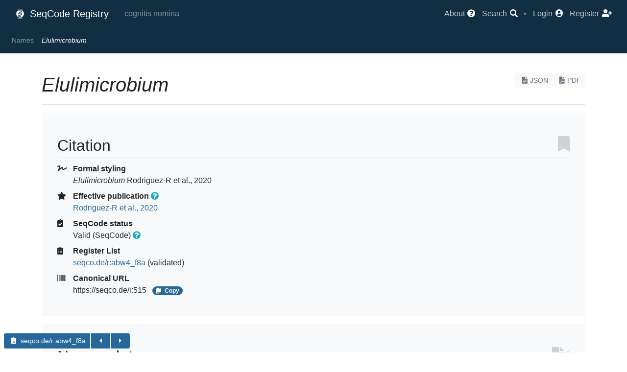

--- FILE ---
content_type: text/html; charset=utf-8
request_url: https://registry.seqco.de/names/515
body_size: 9500
content:
<!DOCTYPE html>
<html>
  <head>
    <!-- Page identity -->
    <title>Elulimicrobium | SeqCode Registry</title>
      <link rel="canonical" href="https://registry.seqco.de/names/515" />
      <meta name="description" content="Elulimicrobium is a genus name validly published under the SeqCode, proposed by Rodriguez‐R et al., 2020. The name stands for: a microbe from the month of harvest. Elulimicrobium is the type genus of the family Elulimicrobiaceae." />
    <meta charset="utf-8" />

    <!-- Base infrastructure -->
    <meta name="csrf-param" content="authenticity_token" />
<meta name="csrf-token" content="8aqw3zMApV4qwPrCUJUq/LDrS8HLjv3Z1NR1+4EVXxc82p9Jjcp7666Pj27cnmiLruuHxZned5BH/SDAuKoT2w==" />
    <link rel="stylesheet" media="all" href="/assets/application-75737225417502e91cd7288c56019f3a41747e93c53306976d105de696c5d8a0.css" data-turbolinks-track="reload" />
    <script src="/assets/application-17b3c4ca44902552b142820c2c312833494bf7a956f1e5b63870f05ed3595982.js" data-turbolinks-track="reload"></script>
    <script src="/packs/js/application-e44b5eafd8c440f0b8da.js"></script>
    <link rel="stylesheet" media="screen" href="//ajax.googleapis.com/ajax/libs/jqueryui/1.12.1/themes/le-frog/jquery-ui.min.css" />
    <meta name="viewport" content="width=device-width, initial-scale=0.8" />

    <!-- Plausible -->
      <script
        defer
        event-app="registry"
        data-domain="registry.seqco.de"
        src="https://analytics.seqco.de/js/script.pageview-props.js"
      ></script>

    <!-- MapLibre -->
    <script
      defer
      src="https://unpkg.com/maplibre-gl@latest/dist/maplibre-gl.js"
    ></script>
    <link rel="stylesheet" defer
          href="https://unpkg.com/maplibre-gl@latest/dist/maplibre-gl.css" />

    <!-- Favicons -->
    <link rel="apple-touch-icon" sizes="180x180" href="/apple-touch-icon.png" />
    <link rel="icon" type="image/png" sizes="32x32" href="/favicon-32x32.png" />
    <link rel="icon" type="image/png" sizes="16x16" href="/favicon-16x16.png" />
    <link rel="manifest" href="/site.webmanifest" />
  </head>

  <body>
      <script type="text/javascript">
  var ROOT_PATH = 'https://registry.seqco.de/';
</script>


<nav class="navbar navbar-expand-lg navbar-dark bg-vdark-ce">
  <div class="container-fluid d-flex flex-row">
    <div class="navbar-brand p-0 m-0">
      <a class="navbar-brand" href="https://registry.seqco.de/">
        <img class="mr-1" style="margin-bottom: 0.25rem;" src="/assets/logo-531581d27b8b11d3f90c5edcdff07beba943da6c0ed00b0fa8d22c0109d5db7d.svg" width="20" height="20" />
        SeqCode Registry
</a>    </div>

    <div class="navbar-text flex-fill text-left">
      <span class="mx-3 navbar-lemma">cognitis nomina</span>
    </div>

    <button class="navbar-toggler" type="button" data-toggle="collapse"
            data-target="#navbarNav" aria-controls="navbarNav"
            aria-expanded="false" aria-label="Toggle navigation">
      <span class="navbar-toggler-icon"></span>
    </button>
    <div class="collapse navbar-collapse flex-grow-0" id="navbarNav">
      <ul class="navbar-nav">
  <li class="nav-item">
    <a title="About the SeqCode Registry" href="/page/about">
      <span class="nav-item-text">About</span>
      <i class="fas fa-question-circle"></i>
</a>  </li>
  <li class="nav-item">
    <a class="" type="button" data-toggle="modal" data-target="#modal-ba774501-cc63-4ef3-afa7-6b8264906364">
      <span class="nav-item-text">Search</span>
      <i class="fas fa-search"></i>
</a>  </li>
  <li class="nav-text">
    •
  </li>
    <li class="nav-item">
      <a title="Login" href="/users/sign_in">
        <span class="nav-item-text">Login</span>
        <i class="fas fa-user-circle"></i>
</a>    </li>
    <li class="nav-item">
      <a title="Register" href="/users/sign_up">
        <span class="nav-item-text">Register</span>
        <i class="fas fa-user-plus"></i>
</a>    </li>
</ul>

    </div>
  </div>
</nav>
  <nav class="navbar small sticky-top navbar-expand navbar-dark bg-dark-ce
              justify-content-between overflow-hidden">
    <div class="navbar-nav">
      <div class="collapse navbar-collapse crumbs">
        <a class="nav-item nav-link only-stuck" title="Home" href="https://registry.seqco.de/">
          <i class="fas fa-university"></i>
</a>            <a class="nav-item nav-link" href="/names">Names</a>
            <span class="nav-item nav-link active"><i>Elulimicrobium</i></span>
      </div>
    </div>
    <div>
      <a class="only-stuck" type="button" data-toggle="modal" data-target="#modal-ba774501-cc63-4ef3-afa7-6b8264906364">
        <i class="fas fa-search"></i>
</a>    </div>
  </nav>

        <div class='container mt-3'>
  </div>

      <br/>
    <div class="container">
      <div class="row">
          <div class="col-12">
            
<div class="float-right text-right"><a color="light" class=" btn btn-light btn-sm text-muted" href="https://registry.seqco.de/names/515.json"><i class="fas fa-file-code"></i>JSON</a><a color="light" class=" btn btn-light btn-sm text-muted" href="https://registry.seqco.de/names/515.pdf"><i class="fas fa-file-pdf"></i>PDF</a></div>
<h1>
  <span data-type=name data-value="Elulimicrobium" data-id="515" data-validated=1 data-correct=1 data-candidatus=0><i>Elulimicrobium</i></span>
</h1>


<hr/>












<dl name="citation" class="main-section name-details">
  <h2><i class="fas fa-bookmark float-right"></i> Citation</h2>

  <dt><i class="fas fa-signature"></i> Formal styling</dt>
  <dd><span data-type=name data-value="Elulimicrobium" data-id="515" data-validated=1 data-correct=1 data-candidatus=0><i>Elulimicrobium</i></span> Rodriguez‐R et al., 2020</dd>

    <dt>
      <i class="fas fa-star"></i> Effective publication
      <span class="" icon="question-circle" type="button" data-toggle="modal" data-target="#modal-a8a6194b-3ecb-44f5-8c6a-863a53000b47"><b class="text-info"></b><i class="fas fa-question-circle hover-help"></i></span>    </dt>
    <dd>
      <a href="/publications/1970">Rodriguez‐R et al., 2020</a>
    </dd>




  <dt><i class="fas fa-clipboard-check"></i> SeqCode status</dt>
  <dd>
    Valid (SeqCode)
    <span class="" icon="question-circle" type="button" data-toggle="modal" data-target="#modal-59622767-0599-4ec7-87f2-cf856ef1956a"><b class="text-info"></b><i class="fas fa-question-circle hover-help"></i></span>
  </dd>

    <dt><i class="fas fa-clipboard-list"></i> Register List</dt>
    <dd>
      <a href="/registers/r:abw4_f8a">seqco.de/r:abw4_f8a</a>
      (validated)
    </dd>

  <dt><i class="fas fa-barcode"></i> Canonical URL</dt>
  <dd class="copyable">
    https://seqco.de/i:515
  </dd>
</dl>

<dl name="nomenclature" class="main-section name-details">
  <h2><i class="fas fa-file-signature float-right"></i> Nomenclature</h2>

  <dt><i class="fas fa-sitemap"></i> Rank</dt>
  <dd>
      Genus

  </dd>

    <dt><i class="fas fa-wave-square"></i> Inferred stem</dt>
    <dd>
      Elulimicrobi-
    </dd>

    <dt><i class="fas fa-comment-dots"></i> Syllabication</dt>
    <dd>E.lu.li.mi.cro&#39;bi.um</dd>

  <dt><i class="fas fa-language"></i> Etymology</dt>
  <dd>
    <b>N.L. fem. n.</b> <i>elula</i>, from Akkadian n. elūlu, and from there to Hebrew n. Elul (אלול), the month of harvest in the Akkadian calendar typically corresponding to the annual period of detection for this group (August-September); <b>N.L. neut. n.</b> <i>microbium</i>, microbe; <b>N.L. neut. n.</b> <i>Elulimicrobium</i>, a microbe from the month of harvest
  </dd>


    <dt><i class="fas fa-id-card"></i> Nomenclatural type</dt>
    <dd>
        <a href="/names/516"><span data-type=name data-value="Elulimicrobium humile" data-id="516" data-validated=1 data-correct=1 data-candidatus=0><b><i>Elulimicrobium humile</i></b><sup>Ts</sup></span></a>
    </dd>





    <dt><i class="fas fa-clipboard-check"></i> Nomenclatural status</dt>
    <dd>Validly published under the SeqCode</dd>
</dl>

  <dl name="taxonomy" class="main-section name-details">
    <h2><i class="fas fa-network-wired float-right"></i> Taxonomy</h2>

      <dt><i class="fas fa-file-alt"></i> Description</dt>
      <dd>
        <div class="trix-content">
  <div>The genus is established on the basis of phylogenetic reconstruction including the type species <em>Elulimicrobium humile</em> and other members of the group “Patescibacteria”. The type species is <em>Elulimicrobium humile</em>
</div>
</div>

      </dd>

      <dt><i class="fas fa-layer-group"></i> Classification</dt>
      <dd><a href="/names/753"><span data-type=name data-value="Bacteria" data-id="753" data-validated=1 data-correct=1 data-candidatus=0><i>Bacteria</i></span></a><span> &raquo; </span><a href="/names/575"><span data-type=name data-value="Elulimicrobiota" data-id="575" data-validated=1 data-correct=1 data-candidatus=0><i>Elulimicrobiota</i></span></a><span> &raquo; </span><a href="/names/574"><span data-type=name data-value="Elulimicrobiia" data-id="574" data-validated=1 data-correct=1 data-candidatus=0><i>Elulimicrobiia</i></span></a><span> &raquo; </span><a href="/names/573"><span data-type=name data-value="Elulimicrobiales" data-id="573" data-validated=1 data-correct=1 data-candidatus=0><i>Elulimicrobiales</i></span></a><span> &raquo; </span><a href="/names/572"><span data-type=name data-value="Elulimicrobiaceae" data-id="572" data-validated=1 data-correct=1 data-candidatus=0><i>Elulimicrobiaceae</i></span></a><span> &raquo; </span><span data-type=name data-value="Elulimicrobium" data-id="515" data-validated=1 data-correct=1 data-candidatus=0><i>Elulimicrobium</i></span></dd>

      <dt><i class="fas fa-sort-amount-up-alt"></i> Parent</dt>
      <dd>
          <a href="/names/572"><span data-type=name data-value="Elulimicrobiaceae" data-id="572" data-validated=1 data-correct=1 data-candidatus=0><b><i>Elulimicrobiaceae</i></b></span></a>
          


      </dd>



      <dt><i class="fas fa-sort-amount-down-alt"></i> Children
          <span class="text-muted" id="name-515-children-count">(1)</span><dt>
      <dd>
      <ul class='pl-3' id="name-515-children">
          <li>
            <a href="/names/516"><span data-type=name data-value="Elulimicrobium humile" data-id="516" data-validated=1 data-correct=1 data-candidatus=0><b><i>Elulimicrobium humile</i></b><sup>Ts</sup></span></a>
            
          </li>
      </ul></dd>





  </dl>







<dl name="metadata" class="main-section name-details">
  <h2><i class="fas fa-table float-right"></i> Metadata</h2>

    <dt><i class="fas fa-link"></i> Outside links and data sources</dt>
    <dd>
      <ul>
          <li>
            <a target="_blank" href="https://www.ncbi.nlm.nih.gov/datasets/taxonomy/2802646/">
              NCBI Taxonomy: 2802646
              <i class="fas fa-external-link-alt"></i>
</a>          </li>



          <li>
            <a as_anchor="true" type="" class="" data-toggle="modal" data-target="#modal-12fba966-50f6-4a2c-8d59-204dabbe87a1" href="#">
              Global Biodiversity Information Facility (GBIF)
</a>          </li>



          <li>
            <a target="_blank" href="https://species.wikimedia.org/wiki/Elulimicrobium">
              Wikispecies: Elulimicrobium
              <i class="fas fa-external-link-alt"></i></a>
          </li>

          <li>
            <a target="_blank" href="https://www.wikidata.org/wiki/Q128247814">
              Wikidata: Q128247814
              <i class="fas fa-external-link-alt"></i>
</a>          </li>
      </ul>
    </dd>

  <dt><i class="fas fa-dna"></i> Search sequences</dt>
  <dd>
    <ul>
      <li>
        <a target="_blank" href="https://www.ncbi.nlm.nih.gov/nuccore/?term=%22Elulimicrobium%22">
          Seach in NCBI Nucleotide
          <i class="fas fa-external-link-alt"></i>
</a>      </li>
        <li>
          <a target="_blank" href="https://www.ncbi.nlm.nih.gov/datasets/genome/?taxon=2802646">
            NCBI Genomes table
            <i class="fas fa-external-link-alt"></i>
</a>        </li>
    </ul>
  </dd>

  <dt><i class="fas fa-calendar"></i> Local history</dt>
  <dd>
    <ul>
      <li>
            This name was last modified
            <u class="hover-help" title="2022-11-03 02:14 PM (UTC)">about 3 years ago</u>
      </li>
        <li>
          <a as_anchor="true" type="" class="" data-toggle="modal" data-target="#modal-9c37feac-76b7-4b1c-8f17-a8f85fe48e90" href="#">
            Submission process status
</a>        </li>
        <li>
          <a as_anchor="true" type="" class="" data-toggle="modal" data-target="#modal-1ed94e7d-ba08-482c-b09c-81a8ab3ffb59" href="#">
            Quality checks before valid publication
</a>        </li>

    </ul>
  </dd>


  <dt><i class="fas fa-user"></i> Registered</dt>
  <dd>
    <u class="hover-help" title="2021-11-15 09:24 PM (UTC)">About 4 years ago</u>
    by
    <a href="/sysusers/miguel">Rodriguez-R, Luis M</a>
  </dd>

    <dt><i class="fas fa-paper-plane"></i> Submitted</dt>
    <dd>
      <u class="hover-help" title="2022-01-27 09:17 AM (UTC)">Almost 4 years ago</u>
      by <a href="/sysusers/miguel">Rodriguez-R, Luis M</a>
    </dd>

    <dt><i class="fas fa-user-check"></i> Curators</dt>
    <dd>
      <ul>
          <li>
            <a href="/sysusers/Masha">Chuvochina, Maria</a>
              <span class="text-muted">(nomenclature)</span>
          </li>
          <li>
            <a href="/sysusers/MarikePalmer">Palmer, Marike</a>
          </li>
      </ul>
    </dd>

    <dt><i class="fas fa-check-square"></i> Endorsed</dt>
    <dd>
      <u class="hover-help" title="2022-09-20 03:45 PM (UTC)">Over 3 years ago</u>
      by <a href="/sysusers/MarikePalmer">Palmer, Marike</a>
    </dd>

      <dt><i class="fas fa-certificate"></i> Validated</dt>
    <dd>
      <u class="hover-help" title="2022-09-20 05:10 PM (UTC)">Over 3 years ago</u>
      by <a href="/sysusers/MarikePalmer">Palmer, Marike</a>
    </dd>

    <dt><i class="fas fa-calendar-check"></i> Date of priority</dt>
    <dd>
      2020-07-29 12:00 AM (UTC)
        <span class="badge badge-pill badge-info" type="button" data-toggle="modal" data-target="#modal-46443088-dd52-4511-9cbd-18fe4307153c">
          <i class="fas fa-info-circle"></i>&nbsp; Important note
</span>    </dd>
</dl>

<div name="publications" class="main-section name-details">
  <h2>
    <i class="fas fa-newspaper float-right"></i>
    Publications
    <div class="badge badge-count">1</div>
  </h2>
  
  <table class='table table-hover table-responsive-md'>
    <thead>
      <tr>
        <th>Citation</th>
        <th>Title</th>
        <th></th>
      </tr>
    </thead>
    <tbody>
        <tr>
          <td><a href="/publications/1970">Rodriguez‐R et al., 2020, Environmental Microbiology</a></td>
          <td>Iterative subtractive binning of freshwater chronoseries metagenomes identifies over 400 novel species and their ecologic preferences</td>
          <td>
              <div class="badge">
                <i class="fas fa-star"></i> Effective publication
              </div>
          </td>
          <td>
          </td>
        </tr>
    </tbody>
  </table>
  
  <br/>
</div>

<hr/>







<br/>
<div class="alert alert-info text-center">
  <b>&copy; 2022-2026 The SeqCode Initiative</b>
  <br/>

  <i class="fab fa-creative-commons"></i>
  <i class="fab fa-creative-commons-by"></i>
  &nbsp;

  All information contributed to the SeqCode Registry is released under
  the terms of the
  <a target="_blank" href="https://creativecommons.org/licenses/by/4.0/">
    Creative Commons Attribution (CC BY) 4.0
</a>  license
</div>


          </div>
      </div>
    </div>
      
<!-- Fixed container elements -->
<div id="modal-9c37feac-76b7-4b1c-8f17-a8f85fe48e90" class="modal fade" tabindex="-1" role="dialog"><div class="modal-dialog modal-dialog-centered modal-xl" role="document"><div class="modal-content"><div class="modal-header"><h5 class="modal-title">Submission process status</h5><button type="button" class="close" data-dismiss="modal" aria-label="Close"><span aria-hidden="true">&times;</span></button></div><div class=" modal-body">  <!-- 01: Name exists -->
  <div class="card my-2"><div class="card-header text-success"><i class="fas fa-check-circle mr-3"></i><span>Initial registration</span></div><div class="card-body">
       This name was first registered in the system on
       <time datetime="2021-11-15T21:24:14Z">2021-11-15</time>.
</div></div>
  <!-- 02: Name claimed -->
  <div class="card my-2"><div class="card-header text-success"><i class="fas fa-check-circle mr-3"></i><span>User claim</span></div><div class="card-body">
          This name was successfully claimed by
          <a href="/sysusers/miguel">Rodriguez-R, Luis M</a>
</div></div>
  <!-- 03: Name in registry list -->
  <div class="card my-2"><div class="card-header text-success"><i class="fas fa-check-circle mr-3"></i><span>Name in registry list</span></div><div class="card-body">
        This name was added to the registry list
        <a href="/registers/r:abw4_f8a">seqco.de/r:abw4_f8a</a>.
</div></div>
  <!-- 04: Name submitted -->
  <div class="card my-2"><div class="card-header text-success"><i class="fas fa-check-circle mr-3"></i><span>Name submission</span></div><div class="card-body">
      This name was submitted for evaluation
        by <a href="/sysusers/miguel">Rodriguez-R, Luis M</a>
        on <time datetime="2022-01-27T09:17:44Z">2022-01-27</time>
        as part of the registry list
        <a href="/registers/r:abw4_f8a">seqco.de/r:abw4_f8a</a>.
</div></div>
  <!-- 05: Name Endorsed -->
  <div class="card my-2"><div class="card-header text-success"><i class="fas fa-check-circle mr-3"></i><span>Name endorsement</span></div><div class="card-body">
        This name was endorsed
          by <a href="/sysusers/MarikePalmer">Palmer, Marike</a>
        on <time datetime="2022-09-20T15:45:54Z">2022-09-20</time>
        after manual review.
</div></div>
  <!-- 06: SeqCode notified -->
  <div class="card my-2"><div class="card-header text-success"><i class="fas fa-check-circle mr-3"></i><span>SeqCode notification</span></div><div class="card-body">
      The SeqCode was notified
        on <time datetime="2022-01-27T09:17:44Z">2022-01-27</time>
      of effective publication of this name,
        as part of the register list
        <a href="/registers/r:abw4_f8a">seqco.de/r:abw4_f8a</a>.
</div></div>
  <!-- 07: Name validated -->
  <div class="card my-2"><div class="card-header text-success"><i class="fas fa-check-circle mr-3"></i><span>Name validation</span></div><div class="card-body">
      This name is validly published
        with priority date: <time datetime="2020-07-29T00:00:00Z">2020-07-29</time>.
</div></div>
    <!-- 08: Registry list published -->
    <div class="card my-2"><div class="card-header text-success"><i class="fas fa-check-circle mr-3"></i><span>Register list publication</span></div><div class="card-body">
        The register list including this name was successfully published with
        DOI: <a href="https://doi.org/10.57973/seqcode.r:abw4_f8a">https://doi.org/10.57973/seqcode.r:abw4_f8a</a>.
</div></div></div></div></div></div><div id="modal-a8a6194b-3ecb-44f5-8c6a-863a53000b47" class="modal fade" tabindex="-1" role="dialog"><div class="modal-dialog modal-dialog-centered" role="document"><div class="modal-content"><div class="modal-header"><h5 class="modal-title">Effective Publication</h5><button type="button" class="close" data-dismiss="modal" aria-label="Close"><span aria-hidden="true">&times;</span></button></div><div class=" modal-body">
        For the purposes of the SeqCode, an <b>effective publication</b>
        refers to the peer-reviewed publication in which a name and evidence
        for the taxon first appears. Under the SeqCode, preprints are not
        eligible as an effective publication.<br/><br/>
        See <a href="/page/seqcode#rule-24a"><u>Rule 24</u></a> for additional
        explanation.
</div></div></div></div><div id="modal-59622767-0599-4ec7-87f2-cf856ef1956a" class="modal fade" tabindex="-1" role="dialog"><div class="modal-dialog modal-dialog-centered" role="document"><div class="modal-content"><div class="modal-header"><h5 class="modal-title">Valid (SeqCode)</h5><button type="button" class="close" data-dismiss="modal" aria-label="Close"><span aria-hidden="true">&times;</span></button></div><div class=" modal-body">This name has been validly published under the rules of the SeqCode and has priority in the scientific record </div></div></div></div><div id="modal-6cff0368-0f13-4848-963e-e140fcacf291" class="modal fade" tabindex="-1" role="dialog"><div class="modal-dialog modal-dialog-centered" role="document"><div class="modal-content"><div class="modal-header"><h5 class="modal-title">Automated Estimates</h5><button type="button" class="close" data-dismiss="modal" aria-label="Close"><span aria-hidden="true">&times;</span></button></div><div class=" modal-body">  This genome was automatically retrieved and processed using MiGA
  (The Microbial Genomes Atlas) <sup>[1]</sup>, and the estimate has not been
  overridden by the submitter.
  <hr/>
  <ol class="text-muted">
    <li>
      Rodriguez-R et al, 2018, NAR.
      <a target="_blank" href="https://doi.org/10.1093/nar/gky467">DOI: 10.1093/nar/gky467</a>
    </li>
  </ol>
</div></div></div></div><div id="modal-12fba966-50f6-4a2c-8d59-204dabbe87a1" class="modal fade" tabindex="-1" role="dialog"><div class="modal-dialog modal-dialog-centered" role="document"><div class="modal-content"><div class="modal-header"><h5 class="modal-title">GBIF Links</h5><button type="button" class="close" data-dismiss="modal" aria-label="Close"><span aria-hidden="true">&times;</span></button></div><div class=" modal-body">            <ul>
                <li>
                  <a href="https://www.gbif.org/species/219588543" target=_blank><i>Elulimicrobium</i>  </a>
                  <i class="fas fa-external-link-alt"></i>
                </li>
            </ul>
            <div class="text-muted border-top pt-2">
              Retrieved about 1 month ago
            </div>
</div></div></div></div><div id="modal-48e2bde7-85db-43a3-933d-7a13ce64ca59" class="modal fade" tabindex="-1" role="dialog"><div class="modal-dialog modal-dialog-centered modal-lg" role="document"><div class="modal-content"><div class="modal-header"><h5 class="modal-title">SeqCode Excerpt</h5><button type="button" class="close" data-dismiss="modal" aria-label="Close"><span aria-hidden="true">&times;</span></button></div><div class=" modal-body"><div class="px-4 py-2"><h5 id="recommendation-9">Recommendation 9</h5><p>To form new prokaryotic names, authors are advised as follows:</p><ol>
<li>Names that are very long or difficult to pronounce should be avoided.</li>
<li class="highlight">Names should differ by at least three characters from existing names of
genera or species within the same genus.</li>
<li>Languages other than Latin should be avoided when Latin equivalents exist or
can be constructed by combining Latin word elements. Exceptions include names
derived from local items such as foods, drinks, geographic localities, and
other names for which no Latin words exist.</li>
<li>Authors should not name organisms after themselves. If names are formed from
personal names, they should contain only the name of one person. They may
contain the untruncated family and/or first names.</li>
<li>All personal genus names should be feminine regardless of the gender identity
of the person they commemorate.</li>
<li>Names should not be deliberately contentious or abusive of any person, gender
or sexual identity, race, religion, political belief, or ideology.</li>
<li>Names that include mnemonic cues are preferred because they promote learning
and memory.</li>
</ol></div><hr></hr><i class="fas fa-hand-point-right ml-4 mr-2"></i><a target="_blank" href="/page/seqcode#recommendation-9">See in context</a></div></div></div></div><div id="modal-15d19e4b-b913-4f9e-8e1b-7e20ed75f871" class="modal fade" tabindex="-1" role="dialog"><div class="modal-dialog modal-dialog-centered modal-lg" role="document"><div class="modal-content"><div class="modal-header"><h5 class="modal-title">SeqCode Excerpt</h5><button type="button" class="close" data-dismiss="modal" aria-label="Close"><span aria-hidden="true">&times;</span></button></div><div class=" modal-body"><div class="px-4 py-2"><h5 id="rule-26">Rule 26</h5><p>A name of a new taxon, or a new combination for an existing taxon, is not
validly published unless the following criteria are met:</p><ol>
<li>The name is effectively published under the rules of the SeqCode.</li>
<li>The name is registered in the SeqCode Registry, along with mandatory data
fields listed below.</li>
<li>The type of the taxon is clearly designated. In the case of species or
subspecies, the type sequence is deposited according to Rule 18a and the
accession number cited.</li>
<li>The taxonomic rank is designated.</li>
<li>The derivation (etymology) of a new name (and if necessary of a new
combination) is given wherein one or more distinguishable roots are
identified. Roots can originate from any language in use or extinct (see also
<a href="/page/seqcode#recommendation-9" target="_blank">Recommendation 9</a>).</li>
</ol><p><strong>Note 1.</strong> When a new species or a new combination results in the proposal of a
new genus, both the new genus name and the new species name or the new
combination must be validly published. Publication of the new species epithet or
new combination alone does not constitute valid publication of the new genus
name.</p><p class="highlight"><strong>Note 2.</strong> When possible, authors are recommended to include the SeqCode
Registry identifier in the effective publication.</p><p><strong>Note 3.</strong> If the information provided in the registration and the effective
publication differ, the registration is considered definitive.</p></div><hr></hr><i class="fas fa-hand-point-right ml-4 mr-2"></i><a target="_blank" href="/page/seqcode#rule-26">See in context</a></div></div></div></div><div id="modal-1ed94e7d-ba08-482c-b09c-81a8ab3ffb59" class="modal fade" tabindex="-1" role="dialog"><div class="modal-dialog modal-dialog-centered modal-xl" role="document"><div class="modal-content"><div class="modal-header"><h5 class="modal-title">Quality Checks</h5><button type="button" class="close" data-dismiss="modal" aria-label="Close"><span aria-hidden="true">&times;</span></button></div><div class=" modal-body">                <dl name="quality-checks"
        class="main-section name-details border-danger"
        style="border-left: 1em solid;">
      <h2>
        <i class="fas fa-exclamation-circle float-right"></i>
        Failed Quality Checks
      </h2>
        <dt class="qc-title">
  <i class="fas fa-exclamation-triangle text-warning"></i>
  Similar names validly published
</dt>
<dd class="pt-2 qc-body">
    Name is similar in spelling to: <span data-type=name data-value="Elusimicrobium" data-id="7028" data-validated=1 data-correct=1 data-candidatus=0><i>Elusimicrobium</i></span>.
Consider variations that are less prone to confusion




    <div class="text-muted">
      <b>§ Contravenes SeqCode</b>:
            
            <a class="" type="" href="#" data-toggle="modal" data-target="#modal-48e2bde7-85db-43a3-933d-7a13ce64ca59"><u>Recommendation 9.2</u></a>
    </div>

</dd>

        <dt class="qc-title">
  <i class="fas fa-exclamation-triangle text-warning"></i>
  Effective publication missing accession
</dt>
<dd class="pt-2 qc-body">
    The effective publication does not include the SeqCode Registry Accession



    <div class="text-muted">
      <b>§ Contravenes SeqCode</b>:
            
            <a class="" type="" href="#" data-toggle="modal" data-target="#modal-15d19e4b-b913-4f9e-8e1b-7e20ed75f871"><u>Rule 26 (Note 2)</u></a>
    </div>

    <div class="text-muted">
          Automatically identified
        5 months ago
    </div>
</dd>

      </dd>
    </dl>


</div></div></div></div><div id="modal-46443088-dd52-4511-9cbd-18fe4307153c" class="modal fade" tabindex="-1" role="dialog"><div class="modal-dialog modal-dialog-centered" role="document"><div class="modal-content"><div class="modal-header"><h5 class="modal-title">Priority date notice</h5><button type="button" class="close" data-dismiss="modal" aria-label="Close"><span aria-hidden="true">&times;</span></button></div><div class=" modal-body">          This name falls under the protection of
          <a href="/publications/3199">Whitman et al., 2023, ISME Communications</a>,
          which pushes the priority date back to<br/>
          <b>2020-07-29 12:00 AM (UTC)</b>.
          <br/><br/>

          Without this protection, the priority date would have been determined
            by the validation date of the name:<br/>
            <b>2022-01-27 09:17 AM (UTC)</b>.
</div></div></div></div><div id="modal-ba774501-cc63-4ef3-afa7-6b8264906364" class="modal fade" tabindex="-1" role="dialog"><div class="modal-dialog modal-dialog-centered modal-lg" role="document"><div class="modal-content"><div class="modal-header"><h5 class="modal-title">Search</h5><button type="button" class="close" data-dismiss="modal" aria-label="Close"><span aria-hidden="true">&times;</span></button></div><div class=" modal-body">  <div class="my-3">
    <form class="" action="/search" accept-charset="UTF-8" method="get"><input name="utf8" type="hidden" value="&#x2713;" autocomplete="off" />
  <div class="form-row input-group">
    <div class="input-group-prepend">
      <select class="form-control custom-select btn bg-light"
            name="what" id="search-bar-what">
          <option value="names" >
            Names
          </option>
          <option value="genomes" >
            Genomes
          </option>
          <option value="publications" >
            Publications
          </option>
          <option value="authors" >
            Authors
          </option>
          <option value="subjects" >
            Subjects
          </option>
      </select>
    </div>
    <input type="text" class="form-control bg-light" id="search-bar"
          placeholder="Search" name="q" value=""
           />
    <div class="input-group-append">
      <button type="submit" class="btn btn-primary form-control">
        <i class="fas fa-search"></i>
      </button>
    </div>
  </div>
</form>


  </div>
</div></div></div></div>
<div class="position-fixed bottom-0 right-0 p-2" id="toastCont"></div>


  <div class="p-4"></div>
  <div class="position-fixed p-2" id="sentinelBar">

    <div class="btn-group">
      <a class="btn btn-primary btn-sm" title="Register List" data-toggle="tooltip" href="/registers/r:abw4_f8a">
        <i class="fas fa-clipboard-list"></i>
        seqco.de/r:abw4_f8a
</a>
        <a class="btn btn-primary btn-sm" style="margin-left: 0.1rem;" title="Previous name in register" data-toggle="tooltip" href="/names/572">
          <i class="fas fa-caret-left" aria-label="Previous"></i>
</a>
        <a class="btn btn-primary btn-sm" style="margin-left: 0.1rem;" title="Next name in register" data-toggle="tooltip" href="/names/516">
          <i class="fas fa-caret-right" aria-label="Next"></i>
</a>    </div>




<script>
  $(function () {
    $('[data-toggle="tooltip"]').tooltip()
  })
</script>


  </body>
</html>
